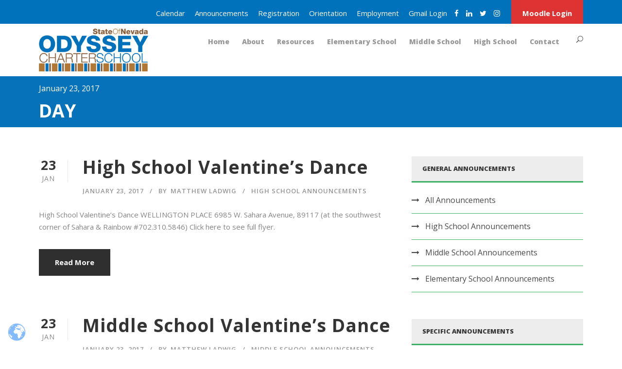

--- FILE ---
content_type: text/html; charset=UTF-8
request_url: https://odysseyk12.org/2017/01/23/
body_size: 14597
content:
<!DOCTYPE html>
<html lang="en" class="no-js">
<head>
	<meta charset="UTF-8">
	<meta name="viewport" content="width=device-width, initial-scale=1">
	<link rel="profile" href="https://gmpg.org/xfn/11">
	<link rel="pingback" href="https://odysseyk12.org/xmlrpc.php">
	<title>January 23, 2017 &#8211; Odyssey Charter Schools of Nevada</title>
<meta name='robots' content='max-image-preview:large' />
<link rel='dns-prefetch' href='//maps.google.com' />
<link rel='dns-prefetch' href='//fonts.googleapis.com' />
<link rel="alternate" type="application/rss+xml" title="Odyssey Charter Schools of Nevada &raquo; Feed" href="https://odysseyk12.org/feed/" />
<link rel="alternate" type="application/rss+xml" title="Odyssey Charter Schools of Nevada &raquo; Comments Feed" href="https://odysseyk12.org/comments/feed/" />
<link rel="alternate" type="text/calendar" title="Odyssey Charter Schools of Nevada &raquo; iCal Feed" href="https://odysseyk12.org/events-calendar/?ical=1" />
<style id='wp-img-auto-sizes-contain-inline-css' type='text/css'>
img:is([sizes=auto i],[sizes^="auto," i]){contain-intrinsic-size:3000px 1500px}
/*# sourceURL=wp-img-auto-sizes-contain-inline-css */
</style>
<style id='wp-emoji-styles-inline-css' type='text/css'>

	img.wp-smiley, img.emoji {
		display: inline !important;
		border: none !important;
		box-shadow: none !important;
		height: 1em !important;
		width: 1em !important;
		margin: 0 0.07em !important;
		vertical-align: -0.1em !important;
		background: none !important;
		padding: 0 !important;
	}
/*# sourceURL=wp-emoji-styles-inline-css */
</style>
<link rel='stylesheet' id='wp-block-library-css' href='https://odysseyk12.org/wp-includes/css/dist/block-library/style.min.css?ver=6.9' type='text/css' media='all' />
<style id='global-styles-inline-css' type='text/css'>
:root{--wp--preset--aspect-ratio--square: 1;--wp--preset--aspect-ratio--4-3: 4/3;--wp--preset--aspect-ratio--3-4: 3/4;--wp--preset--aspect-ratio--3-2: 3/2;--wp--preset--aspect-ratio--2-3: 2/3;--wp--preset--aspect-ratio--16-9: 16/9;--wp--preset--aspect-ratio--9-16: 9/16;--wp--preset--color--black: #000000;--wp--preset--color--cyan-bluish-gray: #abb8c3;--wp--preset--color--white: #ffffff;--wp--preset--color--pale-pink: #f78da7;--wp--preset--color--vivid-red: #cf2e2e;--wp--preset--color--luminous-vivid-orange: #ff6900;--wp--preset--color--luminous-vivid-amber: #fcb900;--wp--preset--color--light-green-cyan: #7bdcb5;--wp--preset--color--vivid-green-cyan: #00d084;--wp--preset--color--pale-cyan-blue: #8ed1fc;--wp--preset--color--vivid-cyan-blue: #0693e3;--wp--preset--color--vivid-purple: #9b51e0;--wp--preset--gradient--vivid-cyan-blue-to-vivid-purple: linear-gradient(135deg,rgb(6,147,227) 0%,rgb(155,81,224) 100%);--wp--preset--gradient--light-green-cyan-to-vivid-green-cyan: linear-gradient(135deg,rgb(122,220,180) 0%,rgb(0,208,130) 100%);--wp--preset--gradient--luminous-vivid-amber-to-luminous-vivid-orange: linear-gradient(135deg,rgb(252,185,0) 0%,rgb(255,105,0) 100%);--wp--preset--gradient--luminous-vivid-orange-to-vivid-red: linear-gradient(135deg,rgb(255,105,0) 0%,rgb(207,46,46) 100%);--wp--preset--gradient--very-light-gray-to-cyan-bluish-gray: linear-gradient(135deg,rgb(238,238,238) 0%,rgb(169,184,195) 100%);--wp--preset--gradient--cool-to-warm-spectrum: linear-gradient(135deg,rgb(74,234,220) 0%,rgb(151,120,209) 20%,rgb(207,42,186) 40%,rgb(238,44,130) 60%,rgb(251,105,98) 80%,rgb(254,248,76) 100%);--wp--preset--gradient--blush-light-purple: linear-gradient(135deg,rgb(255,206,236) 0%,rgb(152,150,240) 100%);--wp--preset--gradient--blush-bordeaux: linear-gradient(135deg,rgb(254,205,165) 0%,rgb(254,45,45) 50%,rgb(107,0,62) 100%);--wp--preset--gradient--luminous-dusk: linear-gradient(135deg,rgb(255,203,112) 0%,rgb(199,81,192) 50%,rgb(65,88,208) 100%);--wp--preset--gradient--pale-ocean: linear-gradient(135deg,rgb(255,245,203) 0%,rgb(182,227,212) 50%,rgb(51,167,181) 100%);--wp--preset--gradient--electric-grass: linear-gradient(135deg,rgb(202,248,128) 0%,rgb(113,206,126) 100%);--wp--preset--gradient--midnight: linear-gradient(135deg,rgb(2,3,129) 0%,rgb(40,116,252) 100%);--wp--preset--font-size--small: 13px;--wp--preset--font-size--medium: 20px;--wp--preset--font-size--large: 36px;--wp--preset--font-size--x-large: 42px;--wp--preset--spacing--20: 0.44rem;--wp--preset--spacing--30: 0.67rem;--wp--preset--spacing--40: 1rem;--wp--preset--spacing--50: 1.5rem;--wp--preset--spacing--60: 2.25rem;--wp--preset--spacing--70: 3.38rem;--wp--preset--spacing--80: 5.06rem;--wp--preset--shadow--natural: 6px 6px 9px rgba(0, 0, 0, 0.2);--wp--preset--shadow--deep: 12px 12px 50px rgba(0, 0, 0, 0.4);--wp--preset--shadow--sharp: 6px 6px 0px rgba(0, 0, 0, 0.2);--wp--preset--shadow--outlined: 6px 6px 0px -3px rgb(255, 255, 255), 6px 6px rgb(0, 0, 0);--wp--preset--shadow--crisp: 6px 6px 0px rgb(0, 0, 0);}:where(.is-layout-flex){gap: 0.5em;}:where(.is-layout-grid){gap: 0.5em;}body .is-layout-flex{display: flex;}.is-layout-flex{flex-wrap: wrap;align-items: center;}.is-layout-flex > :is(*, div){margin: 0;}body .is-layout-grid{display: grid;}.is-layout-grid > :is(*, div){margin: 0;}:where(.wp-block-columns.is-layout-flex){gap: 2em;}:where(.wp-block-columns.is-layout-grid){gap: 2em;}:where(.wp-block-post-template.is-layout-flex){gap: 1.25em;}:where(.wp-block-post-template.is-layout-grid){gap: 1.25em;}.has-black-color{color: var(--wp--preset--color--black) !important;}.has-cyan-bluish-gray-color{color: var(--wp--preset--color--cyan-bluish-gray) !important;}.has-white-color{color: var(--wp--preset--color--white) !important;}.has-pale-pink-color{color: var(--wp--preset--color--pale-pink) !important;}.has-vivid-red-color{color: var(--wp--preset--color--vivid-red) !important;}.has-luminous-vivid-orange-color{color: var(--wp--preset--color--luminous-vivid-orange) !important;}.has-luminous-vivid-amber-color{color: var(--wp--preset--color--luminous-vivid-amber) !important;}.has-light-green-cyan-color{color: var(--wp--preset--color--light-green-cyan) !important;}.has-vivid-green-cyan-color{color: var(--wp--preset--color--vivid-green-cyan) !important;}.has-pale-cyan-blue-color{color: var(--wp--preset--color--pale-cyan-blue) !important;}.has-vivid-cyan-blue-color{color: var(--wp--preset--color--vivid-cyan-blue) !important;}.has-vivid-purple-color{color: var(--wp--preset--color--vivid-purple) !important;}.has-black-background-color{background-color: var(--wp--preset--color--black) !important;}.has-cyan-bluish-gray-background-color{background-color: var(--wp--preset--color--cyan-bluish-gray) !important;}.has-white-background-color{background-color: var(--wp--preset--color--white) !important;}.has-pale-pink-background-color{background-color: var(--wp--preset--color--pale-pink) !important;}.has-vivid-red-background-color{background-color: var(--wp--preset--color--vivid-red) !important;}.has-luminous-vivid-orange-background-color{background-color: var(--wp--preset--color--luminous-vivid-orange) !important;}.has-luminous-vivid-amber-background-color{background-color: var(--wp--preset--color--luminous-vivid-amber) !important;}.has-light-green-cyan-background-color{background-color: var(--wp--preset--color--light-green-cyan) !important;}.has-vivid-green-cyan-background-color{background-color: var(--wp--preset--color--vivid-green-cyan) !important;}.has-pale-cyan-blue-background-color{background-color: var(--wp--preset--color--pale-cyan-blue) !important;}.has-vivid-cyan-blue-background-color{background-color: var(--wp--preset--color--vivid-cyan-blue) !important;}.has-vivid-purple-background-color{background-color: var(--wp--preset--color--vivid-purple) !important;}.has-black-border-color{border-color: var(--wp--preset--color--black) !important;}.has-cyan-bluish-gray-border-color{border-color: var(--wp--preset--color--cyan-bluish-gray) !important;}.has-white-border-color{border-color: var(--wp--preset--color--white) !important;}.has-pale-pink-border-color{border-color: var(--wp--preset--color--pale-pink) !important;}.has-vivid-red-border-color{border-color: var(--wp--preset--color--vivid-red) !important;}.has-luminous-vivid-orange-border-color{border-color: var(--wp--preset--color--luminous-vivid-orange) !important;}.has-luminous-vivid-amber-border-color{border-color: var(--wp--preset--color--luminous-vivid-amber) !important;}.has-light-green-cyan-border-color{border-color: var(--wp--preset--color--light-green-cyan) !important;}.has-vivid-green-cyan-border-color{border-color: var(--wp--preset--color--vivid-green-cyan) !important;}.has-pale-cyan-blue-border-color{border-color: var(--wp--preset--color--pale-cyan-blue) !important;}.has-vivid-cyan-blue-border-color{border-color: var(--wp--preset--color--vivid-cyan-blue) !important;}.has-vivid-purple-border-color{border-color: var(--wp--preset--color--vivid-purple) !important;}.has-vivid-cyan-blue-to-vivid-purple-gradient-background{background: var(--wp--preset--gradient--vivid-cyan-blue-to-vivid-purple) !important;}.has-light-green-cyan-to-vivid-green-cyan-gradient-background{background: var(--wp--preset--gradient--light-green-cyan-to-vivid-green-cyan) !important;}.has-luminous-vivid-amber-to-luminous-vivid-orange-gradient-background{background: var(--wp--preset--gradient--luminous-vivid-amber-to-luminous-vivid-orange) !important;}.has-luminous-vivid-orange-to-vivid-red-gradient-background{background: var(--wp--preset--gradient--luminous-vivid-orange-to-vivid-red) !important;}.has-very-light-gray-to-cyan-bluish-gray-gradient-background{background: var(--wp--preset--gradient--very-light-gray-to-cyan-bluish-gray) !important;}.has-cool-to-warm-spectrum-gradient-background{background: var(--wp--preset--gradient--cool-to-warm-spectrum) !important;}.has-blush-light-purple-gradient-background{background: var(--wp--preset--gradient--blush-light-purple) !important;}.has-blush-bordeaux-gradient-background{background: var(--wp--preset--gradient--blush-bordeaux) !important;}.has-luminous-dusk-gradient-background{background: var(--wp--preset--gradient--luminous-dusk) !important;}.has-pale-ocean-gradient-background{background: var(--wp--preset--gradient--pale-ocean) !important;}.has-electric-grass-gradient-background{background: var(--wp--preset--gradient--electric-grass) !important;}.has-midnight-gradient-background{background: var(--wp--preset--gradient--midnight) !important;}.has-small-font-size{font-size: var(--wp--preset--font-size--small) !important;}.has-medium-font-size{font-size: var(--wp--preset--font-size--medium) !important;}.has-large-font-size{font-size: var(--wp--preset--font-size--large) !important;}.has-x-large-font-size{font-size: var(--wp--preset--font-size--x-large) !important;}
/*# sourceURL=global-styles-inline-css */
</style>

<style id='classic-theme-styles-inline-css' type='text/css'>
/*! This file is auto-generated */
.wp-block-button__link{color:#fff;background-color:#32373c;border-radius:9999px;box-shadow:none;text-decoration:none;padding:calc(.667em + 2px) calc(1.333em + 2px);font-size:1.125em}.wp-block-file__button{background:#32373c;color:#fff;text-decoration:none}
/*# sourceURL=/wp-includes/css/classic-themes.min.css */
</style>
<link rel='stylesheet' id='contact-form-7-css' href='https://odysseyk12.org/wp-content/plugins/contact-form-7/includes/css/styles.css?ver=6.1.4' type='text/css' media='all' />
<link rel='stylesheet' id='gdlr-core-google-font-css' href='https://fonts.googleapis.com/css?family=Open+Sans%3A300%2C300italic%2Cregular%2Citalic%2C600%2C600italic%2C700%2C700italic%2C800%2C800italic&#038;subset=cyrillic%2Ccyrillic-ext%2Cgreek%2Cgreek-ext%2Clatin%2Clatin-ext%2Cvietnamese&#038;ver=6.9' type='text/css' media='all' />
<link rel='stylesheet' id='font-awesome-css' href='https://odysseyk12.org/wp-content/plugins/goodlayers-core/plugins/fontawesome/font-awesome.css?ver=6.9' type='text/css' media='all' />
<link rel='stylesheet' id='elegant-font-css' href='https://odysseyk12.org/wp-content/plugins/goodlayers-core/plugins/elegant/elegant-font.css?ver=6.9' type='text/css' media='all' />
<link rel='stylesheet' id='gdlr-core-plugin-css' href='https://odysseyk12.org/wp-content/plugins/goodlayers-core/plugins/style.css?ver=1724694829' type='text/css' media='all' />
<link rel='stylesheet' id='gdlr-core-page-builder-css' href='https://odysseyk12.org/wp-content/plugins/goodlayers-core/include/css/page-builder.css?ver=6.9' type='text/css' media='all' />
<link rel='stylesheet' id='wpgmp-frontend-css' href='https://odysseyk12.org/wp-content/plugins/wp-google-map-plugin/assets/css/wpgmp_all_frontend.css?ver=4.9.1' type='text/css' media='all' />
<link rel='stylesheet' id='recent-posts-widget-with-thumbnails-public-style-css' href='https://odysseyk12.org/wp-content/plugins/recent-posts-widget-with-thumbnails/public.css?ver=7.1.1' type='text/css' media='all' />
<link rel='stylesheet' id='kingster-style-core-css' href='https://odysseyk12.org/wp-content/themes/kingster/css/style-core.css?ver=6.9' type='text/css' media='all' />
<link rel='stylesheet' id='kingster-custom-style-css' href='https://odysseyk12.org/wp-content/uploads/kingster-style-custom.css?1724694829&#038;ver=6.9' type='text/css' media='all' />
<link rel='stylesheet' id='dashicons-css' href='https://odysseyk12.org/wp-includes/css/dashicons.min.css?ver=6.9' type='text/css' media='all' />
<link rel='stylesheet' id='kingster-learnpress-css' href='https://odysseyk12.org/wp-content/themes/kingster/learnpress/kingster-learnpress.css?ver=6.9' type='text/css' media='all' />
<link rel='stylesheet' id='kingster-learnpress-pb-css' href='https://odysseyk12.org/wp-content/themes/kingster/learnpress/kingster-learnpress-pb.css?ver=6.9' type='text/css' media='all' />
<script type="text/javascript" src="https://odysseyk12.org/wp-includes/js/jquery/jquery.min.js?ver=3.7.1" id="jquery-core-js"></script>
<script type="text/javascript" src="https://odysseyk12.org/wp-includes/js/jquery/jquery-migrate.min.js?ver=3.4.1" id="jquery-migrate-js"></script>
<script type="text/javascript" src="//odysseyk12.org/wp-content/plugins/revslider/sr6/assets/js/rbtools.min.js?ver=6.7.29" async id="tp-tools-js"></script>
<script type="text/javascript" src="//odysseyk12.org/wp-content/plugins/revslider/sr6/assets/js/rs6.min.js?ver=6.7.34" async id="revmin-js"></script>
<script type="text/javascript" src="https://odysseyk12.org/wp-content/themes/kingster/learnpress/kingster-learnpress.js?ver=6.9" id="kingster-learnpress-js"></script>
<link rel="https://api.w.org/" href="https://odysseyk12.org/wp-json/" /><link rel="EditURI" type="application/rsd+xml" title="RSD" href="https://odysseyk12.org/xmlrpc.php?rsd" />
<meta name="generator" content="WordPress 6.9" />
<meta name="tec-api-version" content="v1"><meta name="tec-api-origin" content="https://odysseyk12.org"><link rel="alternate" href="https://odysseyk12.org/wp-json/tribe/events/v1/" /><meta name="generator" content="Powered by Slider Revolution 6.7.34 - responsive, Mobile-Friendly Slider Plugin for WordPress with comfortable drag and drop interface." />
<link rel="icon" href="https://odysseyk12.org/wp-content/uploads/2020/06/cropped-barcode-fav-1-32x32.jpg" sizes="32x32" />
<link rel="icon" href="https://odysseyk12.org/wp-content/uploads/2020/06/cropped-barcode-fav-1-192x192.jpg" sizes="192x192" />
<link rel="apple-touch-icon" href="https://odysseyk12.org/wp-content/uploads/2020/06/cropped-barcode-fav-1-180x180.jpg" />
<meta name="msapplication-TileImage" content="https://odysseyk12.org/wp-content/uploads/2020/06/cropped-barcode-fav-1-270x270.jpg" />
<!-- Google Tag Manager -->
<script>(function(w,d,s,l,i){w[l]=w[l]||[];w[l].push({'gtm.start':
new Date().getTime(),event:'gtm.js'});var f=d.getElementsByTagName(s)[0],
j=d.createElement(s),dl=l!='dataLayer'?'&l='+l:'';j.async=true;j.src=
'https://www.googletagmanager.com/gtm.js?id='+i+dl;f.parentNode.insertBefore(j,f);
})(window,document,'script','dataLayer','GTM-PZZF6S');</script>
<!-- End Google Tag Manager --><script>function setREVStartSize(e){
			//window.requestAnimationFrame(function() {
				window.RSIW = window.RSIW===undefined ? window.innerWidth : window.RSIW;
				window.RSIH = window.RSIH===undefined ? window.innerHeight : window.RSIH;
				try {
					var pw = document.getElementById(e.c).parentNode.offsetWidth,
						newh;
					pw = pw===0 || isNaN(pw) || (e.l=="fullwidth" || e.layout=="fullwidth") ? window.RSIW : pw;
					e.tabw = e.tabw===undefined ? 0 : parseInt(e.tabw);
					e.thumbw = e.thumbw===undefined ? 0 : parseInt(e.thumbw);
					e.tabh = e.tabh===undefined ? 0 : parseInt(e.tabh);
					e.thumbh = e.thumbh===undefined ? 0 : parseInt(e.thumbh);
					e.tabhide = e.tabhide===undefined ? 0 : parseInt(e.tabhide);
					e.thumbhide = e.thumbhide===undefined ? 0 : parseInt(e.thumbhide);
					e.mh = e.mh===undefined || e.mh=="" || e.mh==="auto" ? 0 : parseInt(e.mh,0);
					if(e.layout==="fullscreen" || e.l==="fullscreen")
						newh = Math.max(e.mh,window.RSIH);
					else{
						e.gw = Array.isArray(e.gw) ? e.gw : [e.gw];
						for (var i in e.rl) if (e.gw[i]===undefined || e.gw[i]===0) e.gw[i] = e.gw[i-1];
						e.gh = e.el===undefined || e.el==="" || (Array.isArray(e.el) && e.el.length==0)? e.gh : e.el;
						e.gh = Array.isArray(e.gh) ? e.gh : [e.gh];
						for (var i in e.rl) if (e.gh[i]===undefined || e.gh[i]===0) e.gh[i] = e.gh[i-1];
											
						var nl = new Array(e.rl.length),
							ix = 0,
							sl;
						e.tabw = e.tabhide>=pw ? 0 : e.tabw;
						e.thumbw = e.thumbhide>=pw ? 0 : e.thumbw;
						e.tabh = e.tabhide>=pw ? 0 : e.tabh;
						e.thumbh = e.thumbhide>=pw ? 0 : e.thumbh;
						for (var i in e.rl) nl[i] = e.rl[i]<window.RSIW ? 0 : e.rl[i];
						sl = nl[0];
						for (var i in nl) if (sl>nl[i] && nl[i]>0) { sl = nl[i]; ix=i;}
						var m = pw>(e.gw[ix]+e.tabw+e.thumbw) ? 1 : (pw-(e.tabw+e.thumbw)) / (e.gw[ix]);
						newh =  (e.gh[ix] * m) + (e.tabh + e.thumbh);
					}
					var el = document.getElementById(e.c);
					if (el!==null && el) el.style.height = newh+"px";
					el = document.getElementById(e.c+"_wrapper");
					if (el!==null && el) {
						el.style.height = newh+"px";
						el.style.display = "block";
					}
				} catch(e){
					console.log("Failure at Presize of Slider:" + e)
				}
			//});
		  };</script>
<link rel='stylesheet' id='rs-plugin-settings-css' href='//odysseyk12.org/wp-content/plugins/revslider/sr6/assets/css/rs6.css?ver=6.7.34' type='text/css' media='all' />
<style id='rs-plugin-settings-inline-css' type='text/css'>
.tp-caption a{color:#2da0ce;text-shadow:none;-webkit-transition:all 0.2s ease-out;-moz-transition:all 0.2s ease-out;-o-transition:all 0.2s ease-out;-ms-transition:all 0.2s ease-out}.tp-caption a:hover{color:#666666}
/*# sourceURL=rs-plugin-settings-inline-css */
</style>
</head>

<body class="archive date wp-theme-kingster isnt_phone is_computer sp-easy-accordion-enabled gdlr-core-body tribe-no-js kingster-body kingster-body-front kingster-full  kingster-with-sticky-navigation  kingster-blockquote-style-2 gdlr-core-link-to-lightbox">
<div class="kingster-mobile-header-wrap" ><div class="kingster-top-bar" ><div class="kingster-top-bar-background" ></div><div class="kingster-top-bar-container kingster-container " ><div class="kingster-top-bar-container-inner clearfix" ><div class="kingster-top-bar-right kingster-item-pdlr"><ul id="kingster-top-bar-menu" class="sf-menu kingster-top-bar-menu kingster-top-bar-right-menu"><li  class="menu-item menu-item-type-post_type menu-item-object-page menu-item-119681 kingster-normal-menu"><a href="https://odysseyk12.org/calendar/">Calendar</a></li>
<li  class="menu-item menu-item-type-post_type menu-item-object-page menu-item-119848 kingster-normal-menu"><a href="https://odysseyk12.org/announcements/">Announcements</a></li>
<li  class="menu-item menu-item-type-post_type menu-item-object-page menu-item-125393 kingster-normal-menu"><a href="https://odysseyk12.org/registration/">Registration</a></li>
<li  class="menu-item menu-item-type-custom menu-item-object-custom menu-item-120608 kingster-normal-menu"><a href="https://odysseyk12.org/orientation/">Orientation</a></li>
<li  class="menu-item menu-item-type-post_type menu-item-object-page menu-item-123539 kingster-normal-menu"><a href="https://odysseyk12.org/employment/">Employment</a></li>
<li  class="menu-item menu-item-type-custom menu-item-object-custom menu-item-124852 kingster-normal-menu"><a target="_blank" href="https://mail.google.com/a/odysseyk12.org">Gmail Login</a></li>
</ul><div class="kingster-top-bar-right-social" ><a href="https://www.facebook.com/odysseyk12" target="_blank" class="kingster-top-bar-social-icon" title="facebook" ><i class="fa fa-facebook" ></i></a><a href="http://www.linkedin.com/company/odyssey-charter-schools" target="_blank" class="kingster-top-bar-social-icon" title="linkedin" ><i class="fa fa-linkedin" ></i></a><a href="https://twitter.com/odysseyk12" target="_blank" class="kingster-top-bar-social-icon" title="twitter" ><i class="fa fa-twitter" ></i></a><a href="https://www.instagram.com/odysseyk12/?hl=en" target="_blank" class="kingster-top-bar-social-icon" title="instagram" ><i class="fa fa-instagram" ></i></a></div><a class="kingster-top-bar-right-button" href="https://odysseyk12.remote-learner.net" target="_blank"  >Moodle Login</a></div></div></div></div><div class="kingster-mobile-header kingster-header-background kingster-style-slide " id="kingster-mobile-header" ><div class="kingster-mobile-header-container kingster-container clearfix" ><div class="kingster-logo  kingster-item-pdlr"><div class="kingster-logo-inner"><a class="" href="https://odysseyk12.org/" ><img src="https://odysseyk12.org/wp-content/uploads/2023/01/odyssey-barcode-logo-website-nevada.png" alt="" width="287" height="112" title="odyssey-barcode-logo-website-nevada" /></a></div></div><div class="kingster-mobile-menu-right" ><div class="kingster-main-menu-search" id="kingster-mobile-top-search" ><i class="fa fa-search" ></i></div><div class="kingster-top-search-wrap" >
	<div class="kingster-top-search-close" ></div>

	<div class="kingster-top-search-row" >
		<div class="kingster-top-search-cell" >
			<form role="search" method="get" class="search-form" action="https://odysseyk12.org/">
	<input type="text" class="search-field kingster-title-font" placeholder="Search..." value="" name="s">
	<div class="kingster-top-search-submit"><i class="fa fa-search" ></i></div>
	<input type="submit" class="search-submit" value="Search">
	<div class="kingster-top-search-close"><i class="icon_close" ></i></div>
	<input type="hidden" name="ref" value="course"/><input type="hidden" name="post_type" value="lp_course"/>	
</form>
		</div>
	</div>

</div>
<div class="kingster-overlay-menu kingster-mobile-menu" id="kingster-mobile-menu" ><a class="kingster-overlay-menu-icon kingster-mobile-menu-button kingster-mobile-button-hamburger-with-border" href="#" ><i class="fa fa-bars" ></i></a><div class="kingster-overlay-menu-content kingster-navigation-font" ><div class="kingster-overlay-menu-close" ></div><div class="kingster-overlay-menu-row" ><div class="kingster-overlay-menu-cell" ><ul id="menu-main" class="menu"><li class="menu-item menu-item-type-post_type menu-item-object-page menu-item-home menu-item-123802"><a href="https://odysseyk12.org/">Home</a></li>
<li class="menu-item menu-item-type-post_type menu-item-object-page menu-item-has-children menu-item-123794"><a href="https://odysseyk12.org/about/">About</a>
<ul class="sub-menu">
	<li class="menu-item menu-item-type-post_type menu-item-object-page menu-item-123835"><a href="https://odysseyk12.org/welcome/">Welcome</a></li>
	<li class="menu-item menu-item-type-post_type menu-item-object-page menu-item-123838"><a href="https://odysseyk12.org/mission/">Mission</a></li>
	<li class="menu-item menu-item-type-post_type menu-item-object-page menu-item-123837"><a href="https://odysseyk12.org/why-choose-us/">Why Choose Us?</a></li>
	<li class="menu-item menu-item-type-post_type menu-item-object-page menu-item-123840"><a href="https://odysseyk12.org/board-meetings/">Board Meetings</a></li>
	<li class="menu-item menu-item-type-post_type menu-item-object-page menu-item-123839"><a href="https://odysseyk12.org/accreditation/">Accreditation</a></li>
	<li class="menu-item menu-item-type-post_type menu-item-object-page menu-item-123841"><a href="https://odysseyk12.org/faq/">FAQs</a></li>
</ul>
</li>
<li class="menu-item menu-item-type-custom menu-item-object-custom menu-item-has-children menu-item-125828"><a>Resources</a>
<ul class="sub-menu">
	<li class="menu-item menu-item-type-custom menu-item-object-custom menu-item-has-children menu-item-123854"><a href="#">Documents</a>
	<ul class="sub-menu">
		<li class="menu-item menu-item-type-post_type menu-item-object-page menu-item-123855"><a href="https://odysseyk12.org/title-iii/">Title III</a></li>
		<li class="menu-item menu-item-type-post_type menu-item-object-page menu-item-123857"><a href="https://odysseyk12.org/school-performance-plans/">School Performance Plans</a></li>
		<li class="menu-item menu-item-type-custom menu-item-object-custom menu-item-124723"><a href="https://odysseyk12.org/wp-content/uploads/2024/06/FERPA.pdf">FERPA</a></li>
		<li class="menu-item menu-item-type-custom menu-item-object-custom menu-item-123859"><a href="https://odysseyk12.org/wp-content/uploads/2023/03/Odyssey-Charter-Contract-2023_compressed.pdf">Charter Contract</a></li>
		<li class="menu-item menu-item-type-custom menu-item-object-custom menu-item-123860"><a href="https://docs.google.com/document/d/15TcqCWiOKJ110lkvD9Xmslz3-iJ5SEfZHb2MItXSHRE/preview">Crisis Response NRS</a></li>
		<li class="menu-item menu-item-type-custom menu-item-object-custom menu-item-123862"><a target="_blank" href="https://drive.google.com/file/d/1f3fYEnT3Xe9ipIXEs4cxu2RCdAq6Ss-7/view">Emergency Operation Plan Notice of Completion</a></li>
		<li class="menu-item menu-item-type-custom menu-item-object-custom menu-item-123863"><a href="https://drive.google.com/file/d/1XalAOrkt1PVN4EZ-5NIXnJQKSy_-V35S/view?usp=sharing">District Implementation Report</a></li>
		<li class="menu-item menu-item-type-custom menu-item-object-custom menu-item-123864"><a href="https://drive.google.com/file/d/1TfXW4kbLa3A2J12zEc5EjCYBEBqEmGAd/preview">Model Code for Educators</a></li>
		<li class="menu-item menu-item-type-custom menu-item-object-custom menu-item-123866"><a href="https://docs.google.com/document/d/11YVBzJ7VFwOf7F-caC-6F_8fzSLGUYxT4_ag-sk5V9U/preview">SB 215 10-day Distance Ed Emergency Plan</a></li>
		<li class="menu-item menu-item-type-custom menu-item-object-custom menu-item-123867"><a href="https://docs.google.com/document/d/1WyGuS2wnlrnFmKmikYOb1k7nvsbFCqNPybQb7ayPWh8/preview">Plan to Make Technology Available</a></li>
		<li class="menu-item menu-item-type-custom menu-item-object-custom menu-item-123868"><a href="https://docs.google.com/document/d/19xO0bqBTYiNe7Vgb1KWhWyFSKYbDM7E4/view">Restorative and Progressive Discipline Plan</a></li>
		<li class="menu-item menu-item-type-custom menu-item-object-custom menu-item-125972"><a href="https://drive.google.com/file/d/1XZl0WI6ErjkLJt5eDUrMZkS028ahEL7X/view?usp=drive_link">Restorative and Progressive Discipline Data</a></li>
		<li class="menu-item menu-item-type-post_type menu-item-object-page menu-item-123869"><a href="https://odysseyk12.org/report-on-elementary-intervention-services-and-intensive-instruction/">EL Intervention Services and Intensive Instruction Report</a></li>
		<li class="menu-item menu-item-type-custom menu-item-object-custom menu-item-126086"><a href="https://docs.google.com/spreadsheets/d/1W3VoTLBb6Z7q_mIs1gSJIDYb2bIF9L1d/edit?gid=446698088#gid=446698088">Annual Staffing and Budget Comparison Report</a></li>
		<li class="menu-item menu-item-type-custom menu-item-object-custom menu-item-125679"><a href="https://docs.google.com/document/d/175DlCjlZKlP3NkLkxR3N-btwkk2UayOQhBHS30Ax84A/view">Public Records Request</a></li>
		<li class="menu-item menu-item-type-custom menu-item-object-custom menu-item-125698"><a href="https://drive.google.com/file/d/1T-AXlciTcDffMFZaYi99STiVOXlpo7w6/view?usp=sharing">Notice of Annual Review and Update</a></li>
		<li class="menu-item menu-item-type-custom menu-item-object-custom menu-item-125750"><a href="https://odysseyk12.org/wp-content/uploads/2025/08/2023-2025-OT-and-PT-Report.pdf">2023-2025 OT and PT Caseload Report</a></li>
		<li class="menu-item menu-item-type-custom menu-item-object-custom menu-item-125923"><a href="https://drive.google.com/file/d/1Hf54nl9dRBzT26jSXKtNASbEKo-LAEll/view?usp=drive_link">EL Bill of Rights</a></li>
	</ul>
</li>
	<li class="menu-item menu-item-type-post_type menu-item-object-page menu-item-123842"><a href="https://odysseyk12.org/announcements/">K-12 Announcements</a></li>
	<li class="menu-item menu-item-type-post_type menu-item-object-page menu-item-123843"><a href="https://odysseyk12.org/calendar/">Calendar</a></li>
	<li class="menu-item menu-item-type-post_type menu-item-object-page menu-item-123844"><a href="https://odysseyk12.org/events/">Events</a></li>
	<li class="menu-item menu-item-type-post_type menu-item-object-page menu-item-125819"><a href="https://odysseyk12.org/title-i/">Title I</a></li>
	<li class="menu-item menu-item-type-post_type menu-item-object-page menu-item-123977"><a href="https://odysseyk12.org/testing/">Testing</a></li>
	<li class="menu-item menu-item-type-post_type menu-item-object-page menu-item-123979"><a href="https://odysseyk12.org/elprogram/">EL Program</a></li>
	<li class="menu-item menu-item-type-custom menu-item-object-custom menu-item-123845"><a href="https://odysseyk12.org/wp-content/uploads/2023/04/Student_Wellness_Policy_compressed.pdf">Student Wellness Policy</a></li>
	<li class="menu-item menu-item-type-post_type menu-item-object-page menu-item-123846"><a href="https://odysseyk12.org/public-concern-process/">Public Concern Process</a></li>
	<li class="menu-item menu-item-type-post_type menu-item-object-page menu-item-123847"><a href="https://odysseyk12.org/community-resources/">Community Resources</a></li>
	<li class="menu-item menu-item-type-post_type menu-item-object-page menu-item-123848"><a href="https://odysseyk12.org/newsletter/">Odyssey Email Newsletter</a></li>
	<li class="menu-item menu-item-type-post_type menu-item-object-page menu-item-123849"><a href="https://odysseyk12.org/visitors/">Visitors</a></li>
	<li class="menu-item menu-item-type-post_type menu-item-object-page menu-item-123850"><a href="https://odysseyk12.org/parent-tutorials/">Parent Tutorials</a></li>
	<li class="menu-item menu-item-type-post_type menu-item-object-page menu-item-123851"><a href="https://odysseyk12.org/occupational-therapy/">Occupational Therapy</a></li>
	<li class="menu-item menu-item-type-custom menu-item-object-custom menu-item-123852"><a href="https://odysseyk12.org/wp-content/uploads/2021/12/NDOE-Bullying-Resources_compressed.pdf">Bullying</a></li>
	<li class="menu-item menu-item-type-post_type menu-item-object-page menu-item-123853"><a href="https://odysseyk12.org/internet-safety/">Internet Safety</a></li>
</ul>
</li>
<li class="menu-item menu-item-type-post_type menu-item-object-page menu-item-has-children menu-item-123797"><a href="https://odysseyk12.org/elementary-school/">Elementary School</a>
<ul class="sub-menu">
	<li class="menu-item menu-item-type-post_type menu-item-object-page menu-item-123804"><a href="https://odysseyk12.org/es-announcements/">Elementary School Announcements</a></li>
	<li class="menu-item menu-item-type-post_type menu-item-object-page menu-item-123805"><a href="https://odysseyk12.org/elementary-curriculum/">Elementary School Curriculum</a></li>
	<li class="menu-item menu-item-type-post_type menu-item-object-page menu-item-123976"><a href="https://odysseyk12.org/testing/">Testing</a></li>
	<li class="menu-item menu-item-type-post_type menu-item-object-page menu-item-123806"><a href="https://odysseyk12.org/es-parent-information/">ES Parent Information</a></li>
	<li class="menu-item menu-item-type-post_type menu-item-object-page menu-item-123825"><a href="https://odysseyk12.org/elprogram/">EL Program</a></li>
	<li class="menu-item menu-item-type-custom menu-item-object-custom menu-item-123824"><a href="https://docs.google.com/document/d/1eKOzntfpZhwwcbLWdsEEE34bTynTQhZEIkaiLZAnUHc/edit">Elementary Handbook</a></li>
</ul>
</li>
<li class="menu-item menu-item-type-post_type menu-item-object-page menu-item-has-children menu-item-123798"><a href="https://odysseyk12.org/middle-school/">Middle School</a>
<ul class="sub-menu">
	<li class="menu-item menu-item-type-post_type menu-item-object-page menu-item-123801"><a href="https://odysseyk12.org/ms-announcements/">Middle School Announcements</a></li>
	<li class="menu-item menu-item-type-post_type menu-item-object-page menu-item-123808"><a href="https://odysseyk12.org/ms-curriculum/">Middle School Curriculum</a></li>
	<li class="menu-item menu-item-type-post_type menu-item-object-page menu-item-123816"><a href="https://odysseyk12.org/ms-course-descriptions/">MS Course Descriptions</a></li>
	<li class="menu-item menu-item-type-post_type menu-item-object-page menu-item-123807"><a href="https://odysseyk12.org/middle-school-attendance-policy/">Middle School Attendance Policy</a></li>
	<li class="menu-item menu-item-type-custom menu-item-object-custom menu-item-123872"><a href="https://docs.google.com/forms/d/e/1FAIpQLSc7XI-UCJ5dVbf97Tm-tQvI8-2_T7n055o4YAPWEuMTfKt-zA/viewform">Report An Absence</a></li>
	<li class="menu-item menu-item-type-post_type menu-item-object-page menu-item-123877"><a href="https://odysseyk12.org/ms-parent-information/">MS Moodle Information</a></li>
	<li class="menu-item menu-item-type-post_type menu-item-object-page menu-item-123817"><a href="https://odysseyk12.org/ms-counselor/">MS Counseling and Social Work</a></li>
	<li class="menu-item menu-item-type-custom menu-item-object-custom menu-item-123827"><a href="https://odysseyk12.jotform.com/252195573414055">Middle School Lab Sign-Up</a></li>
	<li class="menu-item menu-item-type-post_type menu-item-object-page menu-item-123818"><a href="https://odysseyk12.org/literacy-and-mathematics-support/">Literacy and Mathematics Support</a></li>
	<li class="menu-item menu-item-type-post_type menu-item-object-page menu-item-123916"><a href="https://odysseyk12.org/ms-supply-list/">Middle School Supply List</a></li>
	<li class="menu-item menu-item-type-post_type menu-item-object-page menu-item-123975"><a href="https://odysseyk12.org/testing/">Testing</a></li>
	<li class="menu-item menu-item-type-post_type menu-item-object-page menu-item-123819"><a href="https://odysseyk12.org/elprogram/">EL Program</a></li>
	<li class="menu-item menu-item-type-custom menu-item-object-custom menu-item-123815"><a href="https://docs.google.com/document/d/1qdBQs3Fr9aorL4uHCyR-XD_CYS-KBcZgDVspZ0mccgE/edit#heading=h.gjdgxs">Middle School Handbook</a></li>
</ul>
</li>
<li class="menu-item menu-item-type-post_type menu-item-object-page menu-item-has-children menu-item-123799"><a href="https://odysseyk12.org/high-school/">High School</a>
<ul class="sub-menu">
	<li class="menu-item menu-item-type-post_type menu-item-object-page menu-item-123803"><a href="https://odysseyk12.org/hs-announcements/">High School Announcements</a></li>
	<li class="menu-item menu-item-type-post_type menu-item-object-page menu-item-123813"><a href="https://odysseyk12.org/high-school-curriculum/">High School Curriculum</a></li>
	<li class="menu-item menu-item-type-post_type menu-item-object-page menu-item-123810"><a href="https://odysseyk12.org/guidance/">Counselor’s Corner</a></li>
	<li class="menu-item menu-item-type-post_type menu-item-object-page menu-item-123814"><a href="https://odysseyk12.org/seniors/">Senior Information</a></li>
	<li class="menu-item menu-item-type-post_type menu-item-object-page menu-item-123812"><a href="https://odysseyk12.org/hs-course-list/">High School Course Descriptions</a></li>
	<li class="menu-item menu-item-type-post_type menu-item-object-page menu-item-124070"><a href="https://odysseyk12.org/ap-course-schedule/">AP Course Schedule</a></li>
	<li class="menu-item menu-item-type-post_type menu-item-object-page menu-item-123884"><a href="https://odysseyk12.org/friday-clubs/">Friday Clubs</a></li>
	<li class="menu-item menu-item-type-post_type menu-item-object-page menu-item-123828"><a href="https://odysseyk12.org/summer-school/">Summer School</a></li>
	<li class="menu-item menu-item-type-post_type menu-item-object-page menu-item-123811"><a href="https://odysseyk12.org/hs-attendance/">High School Attendance</a></li>
	<li class="menu-item menu-item-type-post_type menu-item-object-page menu-item-123945"><a href="https://odysseyk12.org/?page_id=123942">Parent Tour/Parent Perspective</a></li>
	<li class="menu-item menu-item-type-post_type menu-item-object-page menu-item-123974"><a href="https://odysseyk12.org/testing/">Testing</a></li>
	<li class="menu-item menu-item-type-post_type menu-item-object-page menu-item-123829"><a href="https://odysseyk12.org/elprogram/">EL Program</a></li>
	<li class="menu-item menu-item-type-custom menu-item-object-custom menu-item-123831"><a href="https://docs.google.com/document/d/1zuVJSpUi4SiuzqpZT1cQ7LjQM0FHQQQg1QU_rXCUGC8/preview">High School Handbook</a></li>
</ul>
</li>
<li class="menu-item menu-item-type-post_type menu-item-object-page menu-item-has-children menu-item-123800"><a href="https://odysseyk12.org/contact/">Contact</a>
<ul class="sub-menu">
	<li class="menu-item menu-item-type-post_type menu-item-object-page menu-item-123832"><a href="https://odysseyk12.org/directory/">Faculty/Staff</a></li>
	<li class="menu-item menu-item-type-post_type menu-item-object-page menu-item-123833"><a href="https://odysseyk12.org/tech-support/">Tech Support</a></li>
	<li class="menu-item menu-item-type-post_type menu-item-object-page menu-item-123834"><a href="https://odysseyk12.org/board-of-directors/">Board of Directors</a></li>
</ul>
</li>
</ul></div></div></div></div></div></div></div></div><div class="kingster-body-outer-wrapper ">
		<div class="kingster-body-wrapper clearfix  kingster-with-frame">
	<div class="kingster-top-bar" ><div class="kingster-top-bar-background" ></div><div class="kingster-top-bar-container kingster-container " ><div class="kingster-top-bar-container-inner clearfix" ><div class="kingster-top-bar-right kingster-item-pdlr"><ul id="kingster-top-bar-menu" class="sf-menu kingster-top-bar-menu kingster-top-bar-right-menu"><li  class="menu-item menu-item-type-post_type menu-item-object-page menu-item-119681 kingster-normal-menu"><a href="https://odysseyk12.org/calendar/">Calendar</a></li>
<li  class="menu-item menu-item-type-post_type menu-item-object-page menu-item-119848 kingster-normal-menu"><a href="https://odysseyk12.org/announcements/">Announcements</a></li>
<li  class="menu-item menu-item-type-post_type menu-item-object-page menu-item-125393 kingster-normal-menu"><a href="https://odysseyk12.org/registration/">Registration</a></li>
<li  class="menu-item menu-item-type-custom menu-item-object-custom menu-item-120608 kingster-normal-menu"><a href="https://odysseyk12.org/orientation/">Orientation</a></li>
<li  class="menu-item menu-item-type-post_type menu-item-object-page menu-item-123539 kingster-normal-menu"><a href="https://odysseyk12.org/employment/">Employment</a></li>
<li  class="menu-item menu-item-type-custom menu-item-object-custom menu-item-124852 kingster-normal-menu"><a target="_blank" href="https://mail.google.com/a/odysseyk12.org">Gmail Login</a></li>
</ul><div class="kingster-top-bar-right-social" ><a href="https://www.facebook.com/odysseyk12" target="_blank" class="kingster-top-bar-social-icon" title="facebook" ><i class="fa fa-facebook" ></i></a><a href="http://www.linkedin.com/company/odyssey-charter-schools" target="_blank" class="kingster-top-bar-social-icon" title="linkedin" ><i class="fa fa-linkedin" ></i></a><a href="https://twitter.com/odysseyk12" target="_blank" class="kingster-top-bar-social-icon" title="twitter" ><i class="fa fa-twitter" ></i></a><a href="https://www.instagram.com/odysseyk12/?hl=en" target="_blank" class="kingster-top-bar-social-icon" title="instagram" ><i class="fa fa-instagram" ></i></a></div><a class="kingster-top-bar-right-button" href="https://odysseyk12.remote-learner.net" target="_blank"  >Moodle Login</a></div></div></div></div>	
<header class="kingster-header-wrap kingster-header-style-plain  kingster-style-menu-right kingster-sticky-navigation kingster-style-fixed clearfix" data-navigation-offset="75px"  >
	<div class="kingster-header-background" ></div>
	<div class="kingster-header-container  kingster-container">
			
		<div class="kingster-header-container-inner clearfix">
			<div class="kingster-logo  kingster-item-pdlr"><div class="kingster-logo-inner"><a class="" href="https://odysseyk12.org/" ><img src="https://odysseyk12.org/wp-content/uploads/2023/01/odyssey-barcode-logo-website-nevada.png" alt="" width="287" height="112" title="odyssey-barcode-logo-website-nevada" /></a></div></div>			<div class="kingster-navigation kingster-item-pdlr clearfix " >
			<div class="kingster-main-menu" id="kingster-main-menu" ><ul id="menu-main-1" class="sf-menu"><li  class="menu-item menu-item-type-post_type menu-item-object-page menu-item-home menu-item-123802 kingster-normal-menu"><a href="https://odysseyk12.org/">Home</a></li>
<li  class="menu-item menu-item-type-post_type menu-item-object-page menu-item-has-children menu-item-123794 kingster-normal-menu"><a href="https://odysseyk12.org/about/" class="sf-with-ul-pre">About</a>
<ul class="sub-menu">
	<li  class="menu-item menu-item-type-post_type menu-item-object-page menu-item-123835" data-size="60"><a href="https://odysseyk12.org/welcome/">Welcome</a></li>
	<li  class="menu-item menu-item-type-post_type menu-item-object-page menu-item-123838" data-size="60"><a href="https://odysseyk12.org/mission/">Mission</a></li>
	<li  class="menu-item menu-item-type-post_type menu-item-object-page menu-item-123837" data-size="60"><a href="https://odysseyk12.org/why-choose-us/">Why Choose Us?</a></li>
	<li  class="menu-item menu-item-type-post_type menu-item-object-page menu-item-123840" data-size="60"><a href="https://odysseyk12.org/board-meetings/">Board Meetings</a></li>
	<li  class="menu-item menu-item-type-post_type menu-item-object-page menu-item-123839" data-size="60"><a href="https://odysseyk12.org/accreditation/">Accreditation</a></li>
	<li  class="menu-item menu-item-type-post_type menu-item-object-page menu-item-123841" data-size="60"><a href="https://odysseyk12.org/faq/">FAQs</a></li>
</ul>
</li>
<li  class="menu-item menu-item-type-custom menu-item-object-custom menu-item-has-children menu-item-125828 kingster-normal-menu"><a class="sf-with-ul-pre">Resources</a>
<ul class="sub-menu">
	<li  class="menu-item menu-item-type-custom menu-item-object-custom menu-item-has-children menu-item-123854" data-size="60"><a href="#" class="sf-with-ul-pre">Documents</a>
	<ul class="sub-menu">
		<li  class="menu-item menu-item-type-post_type menu-item-object-page menu-item-123855"><a href="https://odysseyk12.org/title-iii/">Title III</a></li>
		<li  class="menu-item menu-item-type-post_type menu-item-object-page menu-item-123857"><a href="https://odysseyk12.org/school-performance-plans/">School Performance Plans</a></li>
		<li  class="menu-item menu-item-type-custom menu-item-object-custom menu-item-124723"><a href="https://odysseyk12.org/wp-content/uploads/2024/06/FERPA.pdf">FERPA</a></li>
		<li  class="menu-item menu-item-type-custom menu-item-object-custom menu-item-123859"><a href="https://odysseyk12.org/wp-content/uploads/2023/03/Odyssey-Charter-Contract-2023_compressed.pdf">Charter Contract</a></li>
		<li  class="menu-item menu-item-type-custom menu-item-object-custom menu-item-123860"><a href="https://docs.google.com/document/d/15TcqCWiOKJ110lkvD9Xmslz3-iJ5SEfZHb2MItXSHRE/preview">Crisis Response NRS</a></li>
		<li  class="menu-item menu-item-type-custom menu-item-object-custom menu-item-123862"><a target="_blank" href="https://drive.google.com/file/d/1f3fYEnT3Xe9ipIXEs4cxu2RCdAq6Ss-7/view">Emergency Operation Plan Notice of Completion</a></li>
		<li  class="menu-item menu-item-type-custom menu-item-object-custom menu-item-123863"><a href="https://drive.google.com/file/d/1XalAOrkt1PVN4EZ-5NIXnJQKSy_-V35S/view?usp=sharing">District Implementation Report</a></li>
		<li  class="menu-item menu-item-type-custom menu-item-object-custom menu-item-123864"><a href="https://drive.google.com/file/d/1TfXW4kbLa3A2J12zEc5EjCYBEBqEmGAd/preview">Model Code for Educators</a></li>
		<li  class="menu-item menu-item-type-custom menu-item-object-custom menu-item-123866"><a href="https://docs.google.com/document/d/11YVBzJ7VFwOf7F-caC-6F_8fzSLGUYxT4_ag-sk5V9U/preview">SB 215 10-day Distance Ed Emergency Plan</a></li>
		<li  class="menu-item menu-item-type-custom menu-item-object-custom menu-item-123867"><a href="https://docs.google.com/document/d/1WyGuS2wnlrnFmKmikYOb1k7nvsbFCqNPybQb7ayPWh8/preview">Plan to Make Technology Available</a></li>
		<li  class="menu-item menu-item-type-custom menu-item-object-custom menu-item-123868"><a href="https://docs.google.com/document/d/19xO0bqBTYiNe7Vgb1KWhWyFSKYbDM7E4/view">Restorative and Progressive Discipline Plan</a></li>
		<li  class="menu-item menu-item-type-custom menu-item-object-custom menu-item-125972"><a href="https://drive.google.com/file/d/1XZl0WI6ErjkLJt5eDUrMZkS028ahEL7X/view?usp=drive_link">Restorative and Progressive Discipline Data</a></li>
		<li  class="menu-item menu-item-type-post_type menu-item-object-page menu-item-123869"><a href="https://odysseyk12.org/report-on-elementary-intervention-services-and-intensive-instruction/">EL Intervention Services and Intensive Instruction Report</a></li>
		<li  class="menu-item menu-item-type-custom menu-item-object-custom menu-item-126086"><a href="https://docs.google.com/spreadsheets/d/1W3VoTLBb6Z7q_mIs1gSJIDYb2bIF9L1d/edit?gid=446698088#gid=446698088">Annual Staffing and Budget Comparison Report</a></li>
		<li  class="menu-item menu-item-type-custom menu-item-object-custom menu-item-125679"><a href="https://docs.google.com/document/d/175DlCjlZKlP3NkLkxR3N-btwkk2UayOQhBHS30Ax84A/view">Public Records Request</a></li>
		<li  class="menu-item menu-item-type-custom menu-item-object-custom menu-item-125698"><a href="https://drive.google.com/file/d/1T-AXlciTcDffMFZaYi99STiVOXlpo7w6/view?usp=sharing">Notice of Annual Review and Update</a></li>
		<li  class="menu-item menu-item-type-custom menu-item-object-custom menu-item-125750"><a href="https://odysseyk12.org/wp-content/uploads/2025/08/2023-2025-OT-and-PT-Report.pdf">2023-2025 OT and PT Caseload Report</a></li>
		<li  class="menu-item menu-item-type-custom menu-item-object-custom menu-item-125923"><a href="https://drive.google.com/file/d/1Hf54nl9dRBzT26jSXKtNASbEKo-LAEll/view?usp=drive_link">EL Bill of Rights</a></li>
	</ul>
</li>
	<li  class="menu-item menu-item-type-post_type menu-item-object-page menu-item-123842" data-size="60"><a href="https://odysseyk12.org/announcements/">K-12 Announcements</a></li>
	<li  class="menu-item menu-item-type-post_type menu-item-object-page menu-item-123843" data-size="60"><a href="https://odysseyk12.org/calendar/">Calendar</a></li>
	<li  class="menu-item menu-item-type-post_type menu-item-object-page menu-item-123844" data-size="60"><a href="https://odysseyk12.org/events/">Events</a></li>
	<li  class="menu-item menu-item-type-post_type menu-item-object-page menu-item-125819" data-size="60"><a href="https://odysseyk12.org/title-i/">Title I</a></li>
	<li  class="menu-item menu-item-type-post_type menu-item-object-page menu-item-123977" data-size="60"><a href="https://odysseyk12.org/testing/">Testing</a></li>
	<li  class="menu-item menu-item-type-post_type menu-item-object-page menu-item-123979" data-size="60"><a href="https://odysseyk12.org/elprogram/">EL Program</a></li>
	<li  class="menu-item menu-item-type-custom menu-item-object-custom menu-item-123845" data-size="60"><a href="https://odysseyk12.org/wp-content/uploads/2023/04/Student_Wellness_Policy_compressed.pdf">Student Wellness Policy</a></li>
	<li  class="menu-item menu-item-type-post_type menu-item-object-page menu-item-123846" data-size="60"><a href="https://odysseyk12.org/public-concern-process/">Public Concern Process</a></li>
	<li  class="menu-item menu-item-type-post_type menu-item-object-page menu-item-123847" data-size="60"><a href="https://odysseyk12.org/community-resources/">Community Resources</a></li>
	<li  class="menu-item menu-item-type-post_type menu-item-object-page menu-item-123848" data-size="60"><a href="https://odysseyk12.org/newsletter/">Odyssey Email Newsletter</a></li>
	<li  class="menu-item menu-item-type-post_type menu-item-object-page menu-item-123849" data-size="60"><a href="https://odysseyk12.org/visitors/">Visitors</a></li>
	<li  class="menu-item menu-item-type-post_type menu-item-object-page menu-item-123850" data-size="60"><a href="https://odysseyk12.org/parent-tutorials/">Parent Tutorials</a></li>
	<li  class="menu-item menu-item-type-post_type menu-item-object-page menu-item-123851" data-size="60"><a href="https://odysseyk12.org/occupational-therapy/">Occupational Therapy</a></li>
	<li  class="menu-item menu-item-type-custom menu-item-object-custom menu-item-123852" data-size="60"><a href="https://odysseyk12.org/wp-content/uploads/2021/12/NDOE-Bullying-Resources_compressed.pdf">Bullying</a></li>
	<li  class="menu-item menu-item-type-post_type menu-item-object-page menu-item-123853" data-size="60"><a href="https://odysseyk12.org/internet-safety/">Internet Safety</a></li>
</ul>
</li>
<li  class="menu-item menu-item-type-post_type menu-item-object-page menu-item-has-children menu-item-123797 kingster-normal-menu"><a href="https://odysseyk12.org/elementary-school/" class="sf-with-ul-pre">Elementary School</a>
<ul class="sub-menu">
	<li  class="menu-item menu-item-type-post_type menu-item-object-page menu-item-123804" data-size="60"><a href="https://odysseyk12.org/es-announcements/">Elementary School Announcements</a></li>
	<li  class="menu-item menu-item-type-post_type menu-item-object-page menu-item-123805" data-size="60"><a href="https://odysseyk12.org/elementary-curriculum/">Elementary School Curriculum</a></li>
	<li  class="menu-item menu-item-type-post_type menu-item-object-page menu-item-123976" data-size="60"><a href="https://odysseyk12.org/testing/">Testing</a></li>
	<li  class="menu-item menu-item-type-post_type menu-item-object-page menu-item-123806" data-size="60"><a href="https://odysseyk12.org/es-parent-information/">ES Parent Information</a></li>
	<li  class="menu-item menu-item-type-post_type menu-item-object-page menu-item-123825" data-size="60"><a href="https://odysseyk12.org/elprogram/">EL Program</a></li>
	<li  class="menu-item menu-item-type-custom menu-item-object-custom menu-item-123824" data-size="60"><a href="https://docs.google.com/document/d/1eKOzntfpZhwwcbLWdsEEE34bTynTQhZEIkaiLZAnUHc/edit">Elementary Handbook</a></li>
</ul>
</li>
<li  class="menu-item menu-item-type-post_type menu-item-object-page menu-item-has-children menu-item-123798 kingster-normal-menu"><a href="https://odysseyk12.org/middle-school/" class="sf-with-ul-pre">Middle School</a>
<ul class="sub-menu">
	<li  class="menu-item menu-item-type-post_type menu-item-object-page menu-item-123801" data-size="60"><a href="https://odysseyk12.org/ms-announcements/">Middle School Announcements</a></li>
	<li  class="menu-item menu-item-type-post_type menu-item-object-page menu-item-123808" data-size="60"><a href="https://odysseyk12.org/ms-curriculum/">Middle School Curriculum</a></li>
	<li  class="menu-item menu-item-type-post_type menu-item-object-page menu-item-123816" data-size="60"><a href="https://odysseyk12.org/ms-course-descriptions/">MS Course Descriptions</a></li>
	<li  class="menu-item menu-item-type-post_type menu-item-object-page menu-item-123807" data-size="60"><a href="https://odysseyk12.org/middle-school-attendance-policy/">Middle School Attendance Policy</a></li>
	<li  class="menu-item menu-item-type-custom menu-item-object-custom menu-item-123872" data-size="60"><a href="https://docs.google.com/forms/d/e/1FAIpQLSc7XI-UCJ5dVbf97Tm-tQvI8-2_T7n055o4YAPWEuMTfKt-zA/viewform">Report An Absence</a></li>
	<li  class="menu-item menu-item-type-post_type menu-item-object-page menu-item-123877" data-size="60"><a href="https://odysseyk12.org/ms-parent-information/">MS Moodle Information</a></li>
	<li  class="menu-item menu-item-type-post_type menu-item-object-page menu-item-123817" data-size="60"><a href="https://odysseyk12.org/ms-counselor/">MS Counseling and Social Work</a></li>
	<li  class="menu-item menu-item-type-custom menu-item-object-custom menu-item-123827" data-size="60"><a href="https://odysseyk12.jotform.com/252195573414055">Middle School Lab Sign-Up</a></li>
	<li  class="menu-item menu-item-type-post_type menu-item-object-page menu-item-123818" data-size="60"><a href="https://odysseyk12.org/literacy-and-mathematics-support/">Literacy and Mathematics Support</a></li>
	<li  class="menu-item menu-item-type-post_type menu-item-object-page menu-item-123916" data-size="60"><a href="https://odysseyk12.org/ms-supply-list/">Middle School Supply List</a></li>
	<li  class="menu-item menu-item-type-post_type menu-item-object-page menu-item-123975" data-size="60"><a href="https://odysseyk12.org/testing/">Testing</a></li>
	<li  class="menu-item menu-item-type-post_type menu-item-object-page menu-item-123819" data-size="60"><a href="https://odysseyk12.org/elprogram/">EL Program</a></li>
	<li  class="menu-item menu-item-type-custom menu-item-object-custom menu-item-123815" data-size="60"><a href="https://docs.google.com/document/d/1qdBQs3Fr9aorL4uHCyR-XD_CYS-KBcZgDVspZ0mccgE/edit#heading=h.gjdgxs">Middle School Handbook</a></li>
</ul>
</li>
<li  class="menu-item menu-item-type-post_type menu-item-object-page menu-item-has-children menu-item-123799 kingster-normal-menu"><a href="https://odysseyk12.org/high-school/" class="sf-with-ul-pre">High School</a>
<ul class="sub-menu">
	<li  class="menu-item menu-item-type-post_type menu-item-object-page menu-item-123803" data-size="60"><a href="https://odysseyk12.org/hs-announcements/">High School Announcements</a></li>
	<li  class="menu-item menu-item-type-post_type menu-item-object-page menu-item-123813" data-size="60"><a href="https://odysseyk12.org/high-school-curriculum/">High School Curriculum</a></li>
	<li  class="menu-item menu-item-type-post_type menu-item-object-page menu-item-123810" data-size="60"><a href="https://odysseyk12.org/guidance/">Counselor’s Corner</a></li>
	<li  class="menu-item menu-item-type-post_type menu-item-object-page menu-item-123814" data-size="60"><a href="https://odysseyk12.org/seniors/">Senior Information</a></li>
	<li  class="menu-item menu-item-type-post_type menu-item-object-page menu-item-123812" data-size="60"><a href="https://odysseyk12.org/hs-course-list/">High School Course Descriptions</a></li>
	<li  class="menu-item menu-item-type-post_type menu-item-object-page menu-item-124070" data-size="60"><a href="https://odysseyk12.org/ap-course-schedule/">AP Course Schedule</a></li>
	<li  class="menu-item menu-item-type-post_type menu-item-object-page menu-item-123884" data-size="60"><a href="https://odysseyk12.org/friday-clubs/">Friday Clubs</a></li>
	<li  class="menu-item menu-item-type-post_type menu-item-object-page menu-item-123828" data-size="60"><a href="https://odysseyk12.org/summer-school/">Summer School</a></li>
	<li  class="menu-item menu-item-type-post_type menu-item-object-page menu-item-123811" data-size="60"><a href="https://odysseyk12.org/hs-attendance/">High School Attendance</a></li>
	<li  class="menu-item menu-item-type-post_type menu-item-object-page menu-item-123945" data-size="60"><a href="https://odysseyk12.org/?page_id=123942">Parent Tour/Parent Perspective</a></li>
	<li  class="menu-item menu-item-type-post_type menu-item-object-page menu-item-123974" data-size="60"><a href="https://odysseyk12.org/testing/">Testing</a></li>
	<li  class="menu-item menu-item-type-post_type menu-item-object-page menu-item-123829" data-size="60"><a href="https://odysseyk12.org/elprogram/">EL Program</a></li>
	<li  class="menu-item menu-item-type-custom menu-item-object-custom menu-item-123831" data-size="60"><a href="https://docs.google.com/document/d/1zuVJSpUi4SiuzqpZT1cQ7LjQM0FHQQQg1QU_rXCUGC8/preview">High School Handbook</a></li>
</ul>
</li>
<li  class="menu-item menu-item-type-post_type menu-item-object-page menu-item-has-children menu-item-123800 kingster-normal-menu"><a href="https://odysseyk12.org/contact/" class="sf-with-ul-pre">Contact</a>
<ul class="sub-menu">
	<li  class="menu-item menu-item-type-post_type menu-item-object-page menu-item-123832" data-size="60"><a href="https://odysseyk12.org/directory/">Faculty/Staff</a></li>
	<li  class="menu-item menu-item-type-post_type menu-item-object-page menu-item-123833" data-size="60"><a href="https://odysseyk12.org/tech-support/">Tech Support</a></li>
	<li  class="menu-item menu-item-type-post_type menu-item-object-page menu-item-123834" data-size="60"><a href="https://odysseyk12.org/board-of-directors/">Board of Directors</a></li>
</ul>
</li>
</ul><div class="kingster-navigation-slide-bar" id="kingster-navigation-slide-bar" ></div></div><div class="kingster-main-menu-right-wrap clearfix " ><div class="kingster-main-menu-search" id="kingster-top-search" ><i class="icon_search" ></i></div><div class="kingster-top-search-wrap" >
	<div class="kingster-top-search-close" ></div>

	<div class="kingster-top-search-row" >
		<div class="kingster-top-search-cell" >
			<form role="search" method="get" class="search-form" action="https://odysseyk12.org/">
	<input type="text" class="search-field kingster-title-font" placeholder="Search..." value="" name="s">
	<div class="kingster-top-search-submit"><i class="fa fa-search" ></i></div>
	<input type="submit" class="search-submit" value="Search">
	<div class="kingster-top-search-close"><i class="icon_close" ></i></div>
	<input type="hidden" name="ref" value="course"/><input type="hidden" name="post_type" value="lp_course"/>	
</form>
		</div>
	</div>

</div>
</div>			</div><!-- kingster-navigation -->

		</div><!-- kingster-header-inner -->
	</div><!-- kingster-header-container -->
</header><!-- header --><div class="kingster-page-title-wrap  kingster-style-custom kingster-left-align" ><div class="kingster-header-transparent-substitute" ></div><div class="kingster-page-title-overlay"  ></div><div class="kingster-page-title-container kingster-container" ><div class="kingster-page-title-content kingster-item-pdlr"  ><div class="kingster-page-caption"  >January 23, 2017</div><h3 class="kingster-page-title"  >Day</h3></div></div></div>	<div class="kingster-page-wrapper" id="kingster-page-wrapper" ><div class="kingster-content-container kingster-container"><div class=" kingster-sidebar-wrap clearfix kingster-line-height-0 kingster-sidebar-style-right" ><div class=" kingster-sidebar-center kingster-column-40 kingster-line-height" ><div class="kingster-content-area" ><div class="gdlr-core-blog-item gdlr-core-item-pdb clearfix  gdlr-core-style-blog-full"  ><div class="gdlr-core-blog-item-holder gdlr-core-js-2 clearfix" data-layout="fitrows" ><div class="gdlr-core-item-list gdlr-core-blog-full  gdlr-core-item-mglr gdlr-core-style-left"  ><div class="gdlr-core-blog-full-head clearfix"><div class="gdlr-core-blog-date-wrapper gdlr-core-skin-divider"><div class="gdlr-core-blog-date-day gdlr-core-skin-caption">23</div><div class="gdlr-core-blog-date-month gdlr-core-skin-caption">Jan</div></div><div class="gdlr-core-blog-full-head-right"><h3 class="gdlr-core-blog-title gdlr-core-skin-title"  ><a href="https://odysseyk12.org/2017/01/23/high-school-valentines-dance/" >High School Valentine’s Dance</a></h3><div class="gdlr-core-blog-info-wrapper gdlr-core-skin-divider" ><span class="gdlr-core-blog-info gdlr-core-blog-info-font gdlr-core-skin-caption gdlr-core-blog-info-date"  ><a href="https://odysseyk12.org/2017/01/23/">January 23, 2017</a></span><span class="gdlr-core-blog-info gdlr-core-blog-info-font gdlr-core-skin-caption gdlr-core-blog-info-author"  ><span class="gdlr-core-head" >By</span><a href="https://odysseyk12.org/author/mladwig/" title="Posts by Matthew Ladwig" rel="author">Matthew Ladwig</a></span><span class="gdlr-core-blog-info gdlr-core-blog-info-font gdlr-core-skin-caption gdlr-core-blog-info-category"  ><a href="https://odysseyk12.org/category/general-announcements/hs-announcements/" rel="tag">High School Announcements</a></span></div></div></div><div class="gdlr-core-blog-content clearfix" >High School Valentine’s Dance WELLINGTON PLACE 6985 W. Sahara Avenue, 89117 (at the southwest corner of Sahara &amp; Rainbow #702.310.5846) Click here to see full flyer.<div class="clear"></div><a class="gdlr-core-excerpt-read-more gdlr-core-button gdlr-core-rectangle" href="https://odysseyk12.org/2017/01/23/high-school-valentines-dance/" >Read More</a></div></div><div class="gdlr-core-item-list gdlr-core-blog-full  gdlr-core-item-mglr gdlr-core-style-left"  ><div class="gdlr-core-blog-full-head clearfix"><div class="gdlr-core-blog-date-wrapper gdlr-core-skin-divider"><div class="gdlr-core-blog-date-day gdlr-core-skin-caption">23</div><div class="gdlr-core-blog-date-month gdlr-core-skin-caption">Jan</div></div><div class="gdlr-core-blog-full-head-right"><h3 class="gdlr-core-blog-title gdlr-core-skin-title"  ><a href="https://odysseyk12.org/2017/01/23/middle-school-valentines-dance/" >Middle School Valentine’s Dance</a></h3><div class="gdlr-core-blog-info-wrapper gdlr-core-skin-divider" ><span class="gdlr-core-blog-info gdlr-core-blog-info-font gdlr-core-skin-caption gdlr-core-blog-info-date"  ><a href="https://odysseyk12.org/2017/01/23/">January 23, 2017</a></span><span class="gdlr-core-blog-info gdlr-core-blog-info-font gdlr-core-skin-caption gdlr-core-blog-info-author"  ><span class="gdlr-core-head" >By</span><a href="https://odysseyk12.org/author/mladwig/" title="Posts by Matthew Ladwig" rel="author">Matthew Ladwig</a></span><span class="gdlr-core-blog-info gdlr-core-blog-info-font gdlr-core-skin-caption gdlr-core-blog-info-category"  ><a href="https://odysseyk12.org/category/general-announcements/ms-announcements/" rel="tag">Middle School Announcements</a></span></div></div></div><div class="gdlr-core-blog-content clearfix" >Middle School Valentine’s Dance WELLINGTON PLACE 6985 W. Sahara Avenue, 89117 (at the southwest corner of Sahara &amp; Rainbow #702.310.5846) Click here to see full flyer.<div class="clear"></div><a class="gdlr-core-excerpt-read-more gdlr-core-button gdlr-core-rectangle" href="https://odysseyk12.org/2017/01/23/middle-school-valentines-dance/" >Read More</a></div></div></div></div></div></div><div class=" kingster-sidebar-right kingster-column-20 kingster-line-height kingster-line-height" ><div class="kingster-sidebar-area kingster-item-pdlr" ><div id="gdlr-core-custom-menu-widget-4" class="widget widget_gdlr-core-custom-menu-widget kingster-widget"><h3 class="kingster-widget-title">General Announcements</h3><span class="clear"></span><div class="menu-general-announcements-container"><ul id="menu-general-announcements" class="gdlr-core-custom-menu-widget gdlr-core-menu-style-list"><li  class="menu-item menu-item-type-post_type menu-item-object-page menu-item-120620 kingster-normal-menu"><a href="https://odysseyk12.org/announcements/">All Announcements</a></li>
<li  class="menu-item menu-item-type-post_type menu-item-object-page menu-item-120668 kingster-normal-menu"><a href="https://odysseyk12.org/hs-announcements/">High School Announcements</a></li>
<li  class="menu-item menu-item-type-post_type menu-item-object-page menu-item-120667 kingster-normal-menu"><a href="https://odysseyk12.org/ms-announcements/">Middle School Announcements</a></li>
<li  class="menu-item menu-item-type-post_type menu-item-object-page menu-item-120666 kingster-normal-menu"><a href="https://odysseyk12.org/es-announcements/">Elementary School Announcements</a></li>
</ul></div></div><div id="gdlr-core-custom-menu-widget-5" class="widget widget_gdlr-core-custom-menu-widget kingster-widget"><h3 class="kingster-widget-title">Specific Announcements</h3><span class="clear"></span><div class="menu-specific-announcements-container"><ul id="menu-specific-announcements" class="gdlr-core-custom-menu-widget gdlr-core-menu-style-list"><li  class="menu-item menu-item-type-post_type menu-item-object-page menu-item-120683 kingster-normal-menu"><a href="https://odysseyk12.org/senior-announcements/">Senior Announcements</a></li>
<li  class="menu-item menu-item-type-post_type menu-item-object-page menu-item-120682 kingster-normal-menu"><a href="https://odysseyk12.org/scholarship-announcements/">Scholarship Announcements</a></li>
</ul></div></div></div></div></div></div></div><footer class="" ><div class="kingster-footer-wrapper  kingster-with-column-divider" ><div class="kingster-footer-container kingster-container clearfix" ><div class="kingster-footer-column kingster-item-pdlr kingster-column-15" ><div id="custom_html-2" class="widget_text widget widget_custom_html kingster-widget"><h3 class="kingster-widget-title">Safe Voice</h3><span class="clear"></span><div class="textwidget custom-html-widget">If you feel unsafe or know someone who feels unsafe, please report it to your teacher or school Administrator or you can report it to SafeVoice at the link below.

<a href="http://safevoicenv.org/" target="_blank" rel="noopener"><img class="aligncenter size-full wp-image-123434" src="https://odysseyk12.org/wp-content/uploads/2023/01/safevoice-logo-230-min.png" alt="" width="230" height="92" /></a>

</div></div></div><div class="kingster-footer-column kingster-item-pdlr kingster-column-15" ><div id="custom_html-3" class="widget_text widget widget_custom_html kingster-widget"><h3 class="kingster-widget-title">Contact Info</h3><span class="clear"></span><div class="textwidget custom-html-widget">2251 S. Jones Blvd. 89146 <br>
<strong>Phone:</strong> 702.257.0578 <br>
<strong>Email:</strong> <a href="/cdn-cgi/l/email-protection#98f1f6fef7d8f7fce1ebebfde1f3a9aab6f7eaff"><span class="__cf_email__" data-cfemail="ec85828a83ac8388959f9f899587dddec2839e8b">[email&#160;protected]</span></a> <br>
<strong>HS Fax:</strong> 702-312-3260 <br>
<strong>K8 Fax:</strong> 702-259-7793 <br>
<strong>Hours:</strong> 7:00 am - 3:00 pm <br>
<br>
<figure class="wp-block-image is-resized"><a href="https://www.google.com/maps/place/Odyssey+Charter+Schools/@36.146894,-115.226358,15z/data=!4m5!3m4!1s0x0:0x1771f9a7065f803d!8m2!3d36.146894!4d-115.226358" target="_blank" rel="noreferrer noopener"><img src="https://odysseyk12.org/wp-content/uploads/2019/08/odyssey-map-e1724781119914.png" alt="" class="wp-image-119678" width="231" height="201"/></a></figure>
<br>

</div></div></div><div class="kingster-footer-column kingster-item-pdlr kingster-column-15" ><div id="gdlr-core-custom-menu-widget-11" class="widget widget_gdlr-core-custom-menu-widget kingster-widget"><h3 class="kingster-widget-title">General Announcements</h3><span class="clear"></span><div class="menu-general-announcements-container"><ul id="menu-general-announcements-1" class="gdlr-core-custom-menu-widget gdlr-core-menu-style-list"><li  class="menu-item menu-item-type-post_type menu-item-object-page menu-item-120620 kingster-normal-menu"><a href="https://odysseyk12.org/announcements/">All Announcements</a></li>
<li  class="menu-item menu-item-type-post_type menu-item-object-page menu-item-120668 kingster-normal-menu"><a href="https://odysseyk12.org/hs-announcements/">High School Announcements</a></li>
<li  class="menu-item menu-item-type-post_type menu-item-object-page menu-item-120667 kingster-normal-menu"><a href="https://odysseyk12.org/ms-announcements/">Middle School Announcements</a></li>
<li  class="menu-item menu-item-type-post_type menu-item-object-page menu-item-120666 kingster-normal-menu"><a href="https://odysseyk12.org/es-announcements/">Elementary School Announcements</a></li>
</ul></div></div></div><div class="kingster-footer-column kingster-item-pdlr kingster-column-15" ></div></div></div></footer></div></div><a href="#kingster-top-anchor" class="kingster-footer-back-to-top-button" id="kingster-footer-back-to-top-button"><i class="fa fa-angle-up" ></i></a>

		<script data-cfasync="false" src="/cdn-cgi/scripts/5c5dd728/cloudflare-static/email-decode.min.js"></script><script>
			window.RS_MODULES = window.RS_MODULES || {};
			window.RS_MODULES.modules = window.RS_MODULES.modules || {};
			window.RS_MODULES.waiting = window.RS_MODULES.waiting || [];
			window.RS_MODULES.defered = false;
			window.RS_MODULES.moduleWaiting = window.RS_MODULES.moduleWaiting || {};
			window.RS_MODULES.type = 'compiled';
		</script>
		<script type="speculationrules">
{"prefetch":[{"source":"document","where":{"and":[{"href_matches":"/*"},{"not":{"href_matches":["/wp-*.php","/wp-admin/*","/wp-content/uploads/*","/wp-content/*","/wp-content/plugins/*","/wp-content/themes/kingster/*","/*\\?(.+)"]}},{"not":{"selector_matches":"a[rel~=\"nofollow\"]"}},{"not":{"selector_matches":".no-prefetch, .no-prefetch a"}}]},"eagerness":"conservative"}]}
</script>
<div class="gtranslate_wrapper" id="gt-wrapper-31866618"></div>		<script>
		( function ( body ) {
			'use strict';
			body.className = body.className.replace( /\btribe-no-js\b/, 'tribe-js' );
		} )( document.body );
		</script>
		<script> /* <![CDATA[ */var tribe_l10n_datatables = {"aria":{"sort_ascending":": activate to sort column ascending","sort_descending":": activate to sort column descending"},"length_menu":"Show _MENU_ entries","empty_table":"No data available in table","info":"Showing _START_ to _END_ of _TOTAL_ entries","info_empty":"Showing 0 to 0 of 0 entries","info_filtered":"(filtered from _MAX_ total entries)","zero_records":"No matching records found","search":"Search:","all_selected_text":"All items on this page were selected. ","select_all_link":"Select all pages","clear_selection":"Clear Selection.","pagination":{"all":"All","next":"Next","previous":"Previous"},"select":{"rows":{"0":"","_":": Selected %d rows","1":": Selected 1 row"}},"datepicker":{"dayNames":["Sunday","Monday","Tuesday","Wednesday","Thursday","Friday","Saturday"],"dayNamesShort":["Sun","Mon","Tue","Wed","Thu","Fri","Sat"],"dayNamesMin":["S","M","T","W","T","F","S"],"monthNames":["January","February","March","April","May","June","July","August","September","October","November","December"],"monthNamesShort":["January","February","March","April","May","June","July","August","September","October","November","December"],"monthNamesMin":["Jan","Feb","Mar","Apr","May","Jun","Jul","Aug","Sep","Oct","Nov","Dec"],"nextText":"Next","prevText":"Prev","currentText":"Today","closeText":"Done","today":"Today","clear":"Clear"}};/* ]]> */ </script><script type="text/javascript" src="https://odysseyk12.org/wp-content/plugins/the-events-calendar/common/build/js/user-agent.js?ver=da75d0bdea6dde3898df" id="tec-user-agent-js"></script>
<script type="text/javascript" src="https://odysseyk12.org/wp-includes/js/dist/hooks.min.js?ver=dd5603f07f9220ed27f1" id="wp-hooks-js"></script>
<script type="text/javascript" src="https://odysseyk12.org/wp-includes/js/dist/i18n.min.js?ver=c26c3dc7bed366793375" id="wp-i18n-js"></script>
<script type="text/javascript" id="wp-i18n-js-after">
/* <![CDATA[ */
wp.i18n.setLocaleData( { 'text direction\u0004ltr': [ 'ltr' ] } );
//# sourceURL=wp-i18n-js-after
/* ]]> */
</script>
<script type="text/javascript" src="https://odysseyk12.org/wp-content/plugins/contact-form-7/includes/swv/js/index.js?ver=6.1.4" id="swv-js"></script>
<script type="text/javascript" id="contact-form-7-js-before">
/* <![CDATA[ */
var wpcf7 = {
    "api": {
        "root": "https:\/\/odysseyk12.org\/wp-json\/",
        "namespace": "contact-form-7\/v1"
    }
};
//# sourceURL=contact-form-7-js-before
/* ]]> */
</script>
<script type="text/javascript" src="https://odysseyk12.org/wp-content/plugins/contact-form-7/includes/js/index.js?ver=6.1.4" id="contact-form-7-js"></script>
<script type="text/javascript" src="https://odysseyk12.org/wp-content/plugins/goodlayers-core/plugins/script.js?ver=1724694829" id="gdlr-core-plugin-js"></script>
<script type="text/javascript" id="gdlr-core-page-builder-js-extra">
/* <![CDATA[ */
var gdlr_core_pbf = {"admin":"","video":{"width":"640","height":"360"},"ajax_url":"https://odysseyk12.org/wp-admin/admin-ajax.php"};
//# sourceURL=gdlr-core-page-builder-js-extra
/* ]]> */
</script>
<script type="text/javascript" src="https://odysseyk12.org/wp-content/plugins/goodlayers-core/include/js/page-builder.js?ver=1.3.9" id="gdlr-core-page-builder-js"></script>
<script type="text/javascript" src="https://odysseyk12.org/wp-includes/js/imagesloaded.min.js?ver=5.0.0" id="imagesloaded-js"></script>
<script type="text/javascript" src="https://odysseyk12.org/wp-includes/js/masonry.min.js?ver=4.2.2" id="masonry-js"></script>
<script type="text/javascript" src="https://odysseyk12.org/wp-includes/js/jquery/jquery.masonry.min.js?ver=3.1.2b" id="jquery-masonry-js"></script>
<script type="text/javascript" id="wpgmp-google-map-main-js-extra">
/* <![CDATA[ */
var wpgmp_local = {"language":"en","apiKey":"","urlforajax":"https://odysseyk12.org/wp-admin/admin-ajax.php","nonce":"8d1b8c7934","wpgmp_country_specific":"","wpgmp_countries":"","wpgmp_assets":"https://odysseyk12.org/wp-content/plugins/wp-google-map-plugin/assets/js/","days_to_remember":"","wpgmp_mapbox_key":"","map_provider":"google","route_provider":"openstreet","tiles_provider":"openstreet","use_advanced_marker":"","set_timeout":"100","debug_mode":"","select_radius":"Select Radius","search_placeholder":"Enter address or latitude or longitude or title or city or state or country or postal code here...","select":"Select","select_all":"Select All","select_category":"Select Category","all_location":"All","show_locations":"Show Locations","sort_by":"Sort by","wpgmp_not_working":"not working...","place_icon_url":"https://odysseyk12.org/wp-content/plugins/wp-google-map-plugin/assets/images/icons/","wpgmp_location_no_results":"No results found.","wpgmp_route_not_avilable":"Route is not available for your requested route.","image_path":"https://odysseyk12.org/wp-content/plugins/wp-google-map-plugin/assets/images/","default_marker_icon":"https://odysseyk12.org/wp-content/plugins/wp-google-map-plugin/assets/images/icons/marker-shape-2.svg","img_grid":"\u003Cspan class='span_grid'\u003E\u003Ca class='wpgmp_grid'\u003E\u003Ci class='wep-icon-grid'\u003E\u003C/i\u003E\u003C/a\u003E\u003C/span\u003E","img_list":"\u003Cspan class='span_list'\u003E\u003Ca class='wpgmp_list'\u003E\u003Ci class='wep-icon-list'\u003E\u003C/i\u003E\u003C/a\u003E\u003C/span\u003E","img_print":"\u003Cspan class='span_print'\u003E\u003Ca class='wpgmp_print' data-action='wpgmp-print'\u003E\u003Ci class='wep-icon-printer'\u003E\u003C/i\u003E\u003C/a\u003E\u003C/span\u003E","hide":"Hide","show":"Show","start_location":"Start Location","start_point":"Start Point","radius":"Radius","end_location":"End Location","take_current_location":"Take Current Location","center_location_message":"Your Location","driving":"Driving","bicycling":"Bicycling","walking":"Walking","transit":"Transit","metric":"Metric","imperial":"Imperial","find_direction":"Find Direction","miles":"Miles","km":"KM","show_amenities":"Show Amenities","find_location":"Find Locations","locate_me":"Locate Me","prev":"Prev","next":"Next","ajax_url":"https://odysseyk12.org/wp-admin/admin-ajax.php","no_routes":"No routes have been assigned to this map.","no_categories":"No categories have been assigned to the locations.","mobile_marker_size":[24,24],"desktop_marker_size":[32,32],"retina_marker_size":[64,64]};
//# sourceURL=wpgmp-google-map-main-js-extra
/* ]]> */
</script>
<script type="text/javascript" src="https://odysseyk12.org/wp-content/plugins/wp-google-map-plugin/assets/js/maps.js?ver=4.9.1" id="wpgmp-google-map-main-js"></script>
<script type="text/javascript" src="https://maps.google.com/maps/api/js?loading=async&amp;libraries=marker%2Cgeometry%2Cplaces%2Cdrawing&amp;callback=wpgmpInitMap&amp;language=en&amp;ver=4.9.1" id="wpgmp-google-api-js"></script>
<script type="text/javascript" src="https://odysseyk12.org/wp-content/plugins/wp-google-map-plugin/assets/js/wpgmp_frontend.js?ver=4.9.1" id="wpgmp-frontend-js"></script>
<script type="text/javascript" src="https://odysseyk12.org/wp-includes/js/jquery/ui/effect.min.js?ver=1.13.3" id="jquery-effects-core-js"></script>
<script type="text/javascript" id="kingster-script-core-js-extra">
/* <![CDATA[ */
var kingster_script_core = {"home_url":"https://odysseyk12.org/"};
//# sourceURL=kingster-script-core-js-extra
/* ]]> */
</script>
<script type="text/javascript" src="https://odysseyk12.org/wp-content/themes/kingster/js/script-core.js?ver=1.0.0" id="kingster-script-core-js"></script>
<script type="text/javascript" id="gt_widget_script_31866618-js-before">
/* <![CDATA[ */
window.gtranslateSettings = /* document.write */ window.gtranslateSettings || {};window.gtranslateSettings['31866618'] = {"default_language":"en","languages":["zh-CN","en","es"],"url_structure":"none","native_language_names":1,"wrapper_selector":"#gt-wrapper-31866618","flag_size":24,"globe_size":40,"alt_flags":{"en":"usa","es":"mexico"},"globe_color":"#66aaff","horizontal_position":"left","vertical_position":"bottom","flags_location":"\/wp-content\/plugins\/gtranslate\/flags\/svg\/"};
//# sourceURL=gt_widget_script_31866618-js-before
/* ]]> */
</script><script src="https://odysseyk12.org/wp-content/plugins/gtranslate/js/globe.js?ver=6.9" data-no-optimize="1" data-no-minify="1" data-gt-orig-url="/2017/01/23/" data-gt-orig-domain="odysseyk12.org" data-gt-widget-id="31866618" defer></script><script id="wp-emoji-settings" type="application/json">
{"baseUrl":"https://s.w.org/images/core/emoji/17.0.2/72x72/","ext":".png","svgUrl":"https://s.w.org/images/core/emoji/17.0.2/svg/","svgExt":".svg","source":{"concatemoji":"https://odysseyk12.org/wp-includes/js/wp-emoji-release.min.js?ver=6.9"}}
</script>
<script type="module">
/* <![CDATA[ */
/*! This file is auto-generated */
const a=JSON.parse(document.getElementById("wp-emoji-settings").textContent),o=(window._wpemojiSettings=a,"wpEmojiSettingsSupports"),s=["flag","emoji"];function i(e){try{var t={supportTests:e,timestamp:(new Date).valueOf()};sessionStorage.setItem(o,JSON.stringify(t))}catch(e){}}function c(e,t,n){e.clearRect(0,0,e.canvas.width,e.canvas.height),e.fillText(t,0,0);t=new Uint32Array(e.getImageData(0,0,e.canvas.width,e.canvas.height).data);e.clearRect(0,0,e.canvas.width,e.canvas.height),e.fillText(n,0,0);const a=new Uint32Array(e.getImageData(0,0,e.canvas.width,e.canvas.height).data);return t.every((e,t)=>e===a[t])}function p(e,t){e.clearRect(0,0,e.canvas.width,e.canvas.height),e.fillText(t,0,0);var n=e.getImageData(16,16,1,1);for(let e=0;e<n.data.length;e++)if(0!==n.data[e])return!1;return!0}function u(e,t,n,a){switch(t){case"flag":return n(e,"\ud83c\udff3\ufe0f\u200d\u26a7\ufe0f","\ud83c\udff3\ufe0f\u200b\u26a7\ufe0f")?!1:!n(e,"\ud83c\udde8\ud83c\uddf6","\ud83c\udde8\u200b\ud83c\uddf6")&&!n(e,"\ud83c\udff4\udb40\udc67\udb40\udc62\udb40\udc65\udb40\udc6e\udb40\udc67\udb40\udc7f","\ud83c\udff4\u200b\udb40\udc67\u200b\udb40\udc62\u200b\udb40\udc65\u200b\udb40\udc6e\u200b\udb40\udc67\u200b\udb40\udc7f");case"emoji":return!a(e,"\ud83e\u1fac8")}return!1}function f(e,t,n,a){let r;const o=(r="undefined"!=typeof WorkerGlobalScope&&self instanceof WorkerGlobalScope?new OffscreenCanvas(300,150):document.createElement("canvas")).getContext("2d",{willReadFrequently:!0}),s=(o.textBaseline="top",o.font="600 32px Arial",{});return e.forEach(e=>{s[e]=t(o,e,n,a)}),s}function r(e){var t=document.createElement("script");t.src=e,t.defer=!0,document.head.appendChild(t)}a.supports={everything:!0,everythingExceptFlag:!0},new Promise(t=>{let n=function(){try{var e=JSON.parse(sessionStorage.getItem(o));if("object"==typeof e&&"number"==typeof e.timestamp&&(new Date).valueOf()<e.timestamp+604800&&"object"==typeof e.supportTests)return e.supportTests}catch(e){}return null}();if(!n){if("undefined"!=typeof Worker&&"undefined"!=typeof OffscreenCanvas&&"undefined"!=typeof URL&&URL.createObjectURL&&"undefined"!=typeof Blob)try{var e="postMessage("+f.toString()+"("+[JSON.stringify(s),u.toString(),c.toString(),p.toString()].join(",")+"));",a=new Blob([e],{type:"text/javascript"});const r=new Worker(URL.createObjectURL(a),{name:"wpTestEmojiSupports"});return void(r.onmessage=e=>{i(n=e.data),r.terminate(),t(n)})}catch(e){}i(n=f(s,u,c,p))}t(n)}).then(e=>{for(const n in e)a.supports[n]=e[n],a.supports.everything=a.supports.everything&&a.supports[n],"flag"!==n&&(a.supports.everythingExceptFlag=a.supports.everythingExceptFlag&&a.supports[n]);var t;a.supports.everythingExceptFlag=a.supports.everythingExceptFlag&&!a.supports.flag,a.supports.everything||((t=a.source||{}).concatemoji?r(t.concatemoji):t.wpemoji&&t.twemoji&&(r(t.twemoji),r(t.wpemoji)))});
//# sourceURL=https://odysseyk12.org/wp-includes/js/wp-emoji-loader.min.js
/* ]]> */
</script>

</body>
</html>

--- FILE ---
content_type: text/plain
request_url: https://www.google-analytics.com/j/collect?v=1&_v=j102&a=1936486550&t=pageview&_s=1&dl=https%3A%2F%2Fodysseyk12.org%2F2017%2F01%2F23%2F&ul=en-us%40posix&dt=January%2023%2C%202017%20%E2%80%93%20Odyssey%20Charter%20Schools%20of%20Nevada&sr=1280x720&vp=1280x720&_u=YEBAAAABAAAAAC~&jid=1554374330&gjid=834782893&cid=1123257023.1769913034&tid=UA-23812251-1&_gid=2062821988.1769913034&_r=1&_slc=1&gtm=45He61r1n71PZZF6Sza200&gcd=13l3l3l3l1l1&dma=0&tag_exp=103116026~103200004~104527907~104528500~104573694~104684208~104684211~115938465~115938469~116185181~116185182~116988316~117041588&z=538120895
body_size: -450
content:
2,cG-1X5KFHYGMH